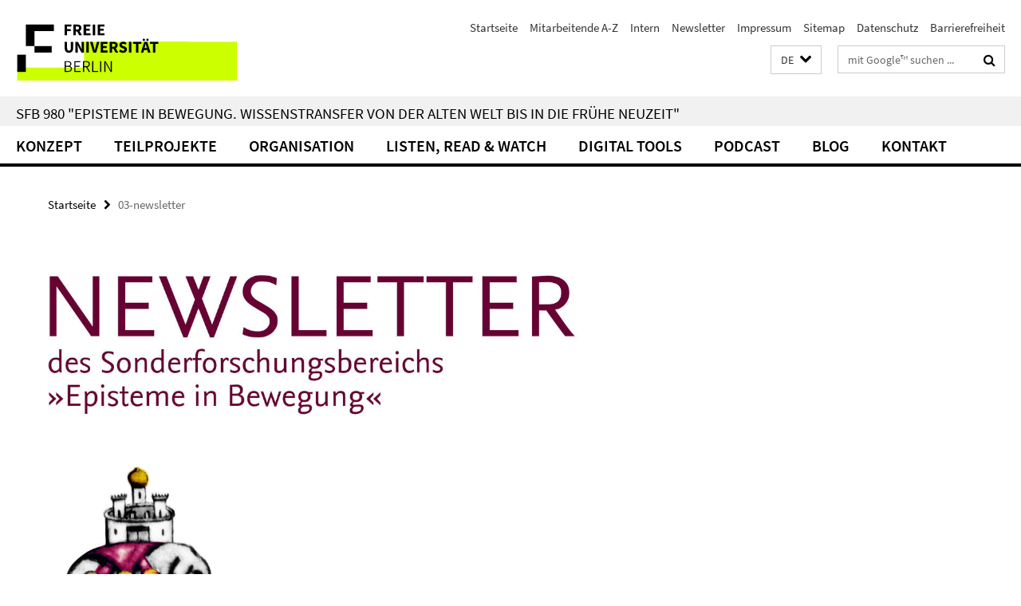

--- FILE ---
content_type: text/html; charset=utf-8
request_url: https://www.sfb-episteme.de/index.html?comp=navbar&irq=1&pm=0
body_size: 5637
content:
<!-- BEGIN Fragment default/25123017/navbar-wrapper/19525962/1757497769/?164535:1800 -->
<!-- BEGIN Fragment default/25123017/navbar/615354bd8716ab912fa9ed3f315d053d214093aa/?131827:86400 -->
<nav class="main-nav-container no-print nocontent" style="display: none;"><div class="container main-nav-container-inner"><div class="main-nav-scroll-buttons" style="display:none"><div id="main-nav-btn-scroll-left" role="button"><div class="fa fa-angle-left"></div></div><div id="main-nav-btn-scroll-right" role="button"><div class="fa fa-angle-right"></div></div></div><div class="main-nav-toggle"><span class="main-nav-toggle-text">Menü</span><span class="main-nav-toggle-icon"><span class="line"></span><span class="line"></span><span class="line"></span></span></div><ul class="main-nav level-1" id="fub-main-nav"><li class="main-nav-item level-1" data-index="0" data-menu-item-path="/konzept" data-menu-shortened="0" id="main-nav-item-konzept"><a class="main-nav-item-link level-1" href="/konzept/index.html">Konzept</a></li><li class="main-nav-item level-1 has-children" data-index="1" data-menu-item-path="/teilprojekte" data-menu-shortened="0" id="main-nav-item-teilprojekte"><a class="main-nav-item-link level-1" href="/teilprojekte/index.html">Teilprojekte</a><div class="icon-has-children"><div class="fa fa-angle-right"></div><div class="fa fa-angle-down"></div><div class="fa fa-angle-up"></div></div><div class="container main-nav-parent level-2" style="display:none"><a class="main-nav-item-link level-1" href="/teilprojekte/index.html"><span>Zur Übersichtsseite Teilprojekte</span></a></div><ul class="main-nav level-2"><li class="main-nav-item level-2 has-children" data-menu-item-path="/teilprojekte/sagen"><a class="main-nav-item-link level-2" href="/teilprojekte/sagen/index.html">Projektbereich A: Sagen</a><div class="icon-has-children"><div class="fa fa-angle-right"></div><div class="fa fa-angle-down"></div><div class="fa fa-angle-up"></div></div><ul class="main-nav level-3"><li class="main-nav-item level-3 has-children" data-menu-item-path="/teilprojekte/sagen/A01"><a class="main-nav-item-link level-3" href="/teilprojekte/sagen/A01/index.html">A01</a><div class="icon-has-children"><div class="fa fa-angle-right"></div><div class="fa fa-angle-down"></div><div class="fa fa-angle-up"></div></div><ul class="main-nav level-4"><li class="main-nav-item level-4 " data-menu-item-path="/teilprojekte/sagen/A01/up_boddy"><a class="main-nav-item-link level-4" href="/teilprojekte/sagen/A01/up_boddy/index.html">Unterprojekt | Boddy</a></li><li class="main-nav-item level-4 " data-menu-item-path="/teilprojekte/sagen/A01/up_johnson"><a class="main-nav-item-link level-4" href="/teilprojekte/sagen/A01/up_johnson/index.html">Unterprojekt | Johnson</a></li><li class="main-nav-item level-4 " data-menu-item-path="/teilprojekte/sagen/A01/up_cancik-kirschbaum"><a class="main-nav-item-link level-4" href="/teilprojekte/sagen/A01/up_cancik-kirschbaum/index.html">Unterprojekt | Cancik-Kirschbaum</a></li><li class="main-nav-item level-4 " data-menu-item-path="/teilprojekte/sagen/A01/up_schrakamp"><a class="main-nav-item-link level-4" href="/teilprojekte/sagen/A01/up_schrakamp/index.html">Unterprojekt | Schrakamp</a></li><li class="main-nav-item level-4 " data-menu-item-path="/teilprojekte/sagen/A01/up_cassar"><a class="main-nav-item-link level-4" href="/teilprojekte/sagen/A01/up_cassar/index.html">Unterprojekt | Cassar</a></li><li class="main-nav-item level-4 " data-menu-item-path="/teilprojekte/sagen/A01/up_levenson"><a class="main-nav-item-link level-4" href="/teilprojekte/sagen/A01/up_levenson/index.html">Unterprojekt | Levenson</a></li><li class="main-nav-item level-4 " data-menu-item-path="/teilprojekte/sagen/A01/publikationen"><a class="main-nav-item-link level-4" href="/teilprojekte/sagen/A01/publikationen/index.html">Publikationen und Vorträge</a></li><li class="main-nav-item level-4 " data-menu-item-path="/teilprojekte/sagen/A01/Veranstaltungen"><a class="main-nav-item-link level-4" href="/teilprojekte/sagen/A01/Veranstaltungen/index.html">Veranstaltungen</a></li><li class="main-nav-item level-4 " data-menu-item-path="/teilprojekte/sagen/A01/Kooperationen"><a class="main-nav-item-link level-4" href="/teilprojekte/sagen/A01/Kooperationen/index.html">Kooperationen</a></li><li class="main-nav-item level-4 " data-menu-item-path="/teilprojekte/sagen/A01/forschungsorientierte_lehre"><a class="main-nav-item-link level-4" href="/teilprojekte/sagen/A01/forschungsorientierte_lehre/index.html">Forschungsorientierte Lehre</a></li><li class="main-nav-item level-4 " data-menu-item-path="/teilprojekte/sagen/A01/Talking_Heads"><a class="main-nav-item-link level-4" href="/teilprojekte/sagen/A01/Talking_Heads/index.html">Talking Heads</a></li><li class="main-nav-item level-4 " data-menu-item-path="/teilprojekte/sagen/A01/wissenschaftskommunikation"><a class="main-nav-item-link level-4" href="/teilprojekte/sagen/A01/wissenschaftskommunikation/index.html">Wissenschaftskommunikation</a></li></ul></li><li class="main-nav-item level-3 has-children" data-menu-item-path="/teilprojekte/sagen/A02"><a class="main-nav-item-link level-3" href="/teilprojekte/sagen/A02/index.html">A02</a><div class="icon-has-children"><div class="fa fa-angle-right"></div><div class="fa fa-angle-down"></div><div class="fa fa-angle-up"></div></div><ul class="main-nav level-4"><li class="main-nav-item level-4 " data-menu-item-path="/teilprojekte/sagen/A02/up_Kahl"><a class="main-nav-item-link level-4" href="/teilprojekte/sagen/A02/up_Kahl/index.html">Unterprojekt | Kahl</a></li><li class="main-nav-item level-4 " data-menu-item-path="/teilprojekte/sagen/A02/up_Kilian"><a class="main-nav-item-link level-4" href="/teilprojekte/sagen/A02/up_Kilian/index.html">Unterprojekt | Kilian</a></li><li class="main-nav-item level-4 " data-menu-item-path="/teilprojekte/sagen/A02/up_alvarez"><a class="main-nav-item-link level-4" href="/teilprojekte/sagen/A02/up_alvarez/index.html">Unterprojekt | Alvarez</a></li><li class="main-nav-item level-4 " data-menu-item-path="/teilprojekte/sagen/A02/up_Alvarez_Nyord_Morales"><a class="main-nav-item-link level-4" href="/teilprojekte/sagen/A02/up_Alvarez_Nyord_Morales/index.html">Unterprojekt | Alvarez, Nyord, Morales</a></li><li class="main-nav-item level-4 " data-menu-item-path="/teilprojekte/sagen/A02/up_Engert"><a class="main-nav-item-link level-4" href="/teilprojekte/sagen/A02/up_Engert/index.html">Unterprojekt | Engert</a></li><li class="main-nav-item level-4 " data-menu-item-path="/teilprojekte/sagen/A02/up_Hartlepp"><a class="main-nav-item-link level-4" href="/teilprojekte/sagen/A02/up_Hartlepp/index.html">Unterprojekt | Hartlepp</a></li><li class="main-nav-item level-4 " data-menu-item-path="/teilprojekte/sagen/A02/up_Morales"><a class="main-nav-item-link level-4" href="/teilprojekte/sagen/A02/up_Morales/index.html">Unterprojekt | Morales</a></li><li class="main-nav-item level-4 " data-menu-item-path="/teilprojekte/sagen/A02/publikationen"><a class="main-nav-item-link level-4" href="/teilprojekte/sagen/A02/publikationen/index.html">Publikationen und Vorträge</a></li><li class="main-nav-item level-4 " data-menu-item-path="/teilprojekte/sagen/A02/Veranstaltungen"><a class="main-nav-item-link level-4" href="/teilprojekte/sagen/A02/Veranstaltungen/index.html">Veranstaltungen</a></li><li class="main-nav-item level-4 " data-menu-item-path="/teilprojekte/sagen/A02/kooperationen"><a class="main-nav-item-link level-4" href="/teilprojekte/sagen/A02/kooperationen/index.html">Kooperationen</a></li><li class="main-nav-item level-4 " data-menu-item-path="/teilprojekte/sagen/A02/gastaufenthalte"><a class="main-nav-item-link level-4" href="/teilprojekte/sagen/A02/gastaufenthalte/index.html">Gastaufenthalte</a></li><li class="main-nav-item level-4 " data-menu-item-path="/teilprojekte/sagen/A02/wissenschaftskommunikation"><a class="main-nav-item-link level-4" href="/teilprojekte/sagen/A02/wissenschaftskommunikation/index.html">Wissenschaftskommunikation</a></li></ul></li><li class="main-nav-item level-3 has-children" data-menu-item-path="/teilprojekte/sagen/A03"><a class="main-nav-item-link level-3" href="/teilprojekte/sagen/A03/index.html">A03</a><div class="icon-has-children"><div class="fa fa-angle-right"></div><div class="fa fa-angle-down"></div><div class="fa fa-angle-up"></div></div><ul class="main-nav level-4"><li class="main-nav-item level-4 " data-menu-item-path="/teilprojekte/sagen/A03/up_van-der-eijk"><a class="main-nav-item-link level-4" href="/teilprojekte/sagen/A03/up_van-der-eijk/index.html">Unterprojekt | van der Eijk</a></li><li class="main-nav-item level-4 " data-menu-item-path="/teilprojekte/sagen/A03/up_heinrich"><a class="main-nav-item-link level-4" href="/teilprojekte/sagen/A03/up_heinrich/index.html">Unterprojekt | Heinrich</a></li><li class="main-nav-item level-4 " data-menu-item-path="/teilprojekte/sagen/A03/up_boerno"><a class="main-nav-item-link level-4" href="/teilprojekte/sagen/A03/up_boerno/index.html">Unterprojekt | Börno</a></li><li class="main-nav-item level-4 " data-menu-item-path="/teilprojekte/sagen/A03/up_coughlin"><a class="main-nav-item-link level-4" href="/teilprojekte/sagen/A03/up_coughlin/index.html">Unterprojekt | Coughlin</a></li><li class="main-nav-item level-4 " data-menu-item-path="/teilprojekte/sagen/A03/up_gaebel"><a class="main-nav-item-link level-4" href="/teilprojekte/sagen/A03/up_gaebel/index.html">Unterprojekt | Gaebel</a></li><li class="main-nav-item level-4 " data-menu-item-path="/teilprojekte/sagen/A03/up_lehmhaus"><a class="main-nav-item-link level-4" href="/teilprojekte/sagen/A03/up_lehmhaus/index.html">Unterprojekt | Lehmhaus</a></li><li class="main-nav-item level-4 " data-menu-item-path="/teilprojekte/sagen/A03/up_salazar"><a class="main-nav-item-link level-4" href="/teilprojekte/sagen/A03/up_salazar/index.html">Unterprojekt | Salazar</a></li><li class="main-nav-item level-4 " data-menu-item-path="/teilprojekte/sagen/A03/publikationen"><a class="main-nav-item-link level-4" href="/teilprojekte/sagen/A03/publikationen/index.html">Publikationen und Vorträge</a></li><li class="main-nav-item level-4 " data-menu-item-path="/teilprojekte/sagen/A03/Veranstaltungen"><a class="main-nav-item-link level-4" href="/teilprojekte/sagen/A03/Veranstaltungen/index.html">Veranstaltungen</a></li><li class="main-nav-item level-4 " data-menu-item-path="/teilprojekte/sagen/A03/Kooperationen"><a class="main-nav-item-link level-4" href="/teilprojekte/sagen/A03/Kooperationen/index.html">Kooperationen</a></li><li class="main-nav-item level-4 " data-menu-item-path="/teilprojekte/sagen/A03/forschungsorientierte_lehre"><a class="main-nav-item-link level-4" href="/teilprojekte/sagen/A03/forschungsorientierte_lehre/index.html">Forschungsorientierte Lehre</a></li><li class="main-nav-item level-4 " data-menu-item-path="/teilprojekte/sagen/A03/wissenschaftskommunikation"><a class="main-nav-item-link level-4" href="/teilprojekte/sagen/A03/wissenschaftskommunikation/index.html">Wissenschaftskommunikation</a></li></ul></li><li class="main-nav-item level-3 has-children" data-menu-item-path="/teilprojekte/sagen/A04"><a class="main-nav-item-link level-3" href="/teilprojekte/sagen/A04/index.html">A04</a><div class="icon-has-children"><div class="fa fa-angle-right"></div><div class="fa fa-angle-down"></div><div class="fa fa-angle-up"></div></div><ul class="main-nav level-4"><li class="main-nav-item level-4 " data-menu-item-path="/teilprojekte/sagen/A04/up_uhlmann"><a class="main-nav-item-link level-4" href="/teilprojekte/sagen/A04/up_uhlmann/index.html">Unterprojekt | Uhlmann</a></li><li class="main-nav-item level-4 " data-menu-item-path="/teilprojekte/sagen/A04/up_krewet"><a class="main-nav-item-link level-4" href="/teilprojekte/sagen/A04/up_krewet/index.html">Unterprojekt | Krewet</a></li><li class="main-nav-item level-4 " data-menu-item-path="/teilprojekte/sagen/A04/up_vogel"><a class="main-nav-item-link level-4" href="/teilprojekte/sagen/A04/up_vogel/index.html">Unterprojekt | Vogel</a></li><li class="main-nav-item level-4 " data-menu-item-path="/teilprojekte/sagen/A04/up_erker"><a class="main-nav-item-link level-4" href="/teilprojekte/sagen/A04/up_erker/index.html">Unterprojekt | Erker</a></li><li class="main-nav-item level-4 " data-menu-item-path="/teilprojekte/sagen/A04/publikationen"><a class="main-nav-item-link level-4" href="/teilprojekte/sagen/A04/publikationen/index.html">Publikationen und Vorträge</a></li><li class="main-nav-item level-4 " data-menu-item-path="/teilprojekte/sagen/A04/Veranstaltungen"><a class="main-nav-item-link level-4" href="/teilprojekte/sagen/A04/Veranstaltungen/index.html">Veranstaltungen</a></li><li class="main-nav-item level-4 " data-menu-item-path="/teilprojekte/sagen/A04/Kooperationen"><a class="main-nav-item-link level-4" href="/teilprojekte/sagen/A04/Kooperationen/index.html">Kooperationen</a></li><li class="main-nav-item level-4 " data-menu-item-path="/teilprojekte/sagen/A04/Gastaufenthalte"><a class="main-nav-item-link level-4" href="/teilprojekte/sagen/A04/Gastaufenthalte/index.html">Gastaufenthalte</a></li><li class="main-nav-item level-4 " data-menu-item-path="/teilprojekte/sagen/A04/Forschungsorientierte-Lehre"><a class="main-nav-item-link level-4" href="/teilprojekte/sagen/A04/Forschungsorientierte-Lehre/index.html">Forschungsorientierte Lehre</a></li><li class="main-nav-item level-4 " data-menu-item-path="/teilprojekte/sagen/A04/wissenschaftskommunikation"><a class="main-nav-item-link level-4" href="/teilprojekte/sagen/A04/wissenschaftskommunikation/index.html">Wissenschaftskommunikation</a></li></ul></li><li class="main-nav-item level-3 has-children" data-menu-item-path="/teilprojekte/sagen/A05"><a class="main-nav-item-link level-3" href="/teilprojekte/sagen/A05/index.html">A05</a><div class="icon-has-children"><div class="fa fa-angle-right"></div><div class="fa fa-angle-down"></div><div class="fa fa-angle-up"></div></div><ul class="main-nav level-4"><li class="main-nav-item level-4 " data-menu-item-path="/teilprojekte/sagen/A05/up_neuwirth"><a class="main-nav-item-link level-4" href="/teilprojekte/sagen/A05/up_neuwirth/index.html">Unterprojekt | Neuwirth</a></li><li class="main-nav-item level-4 " data-menu-item-path="/teilprojekte/sagen/A05/up_schmid"><a class="main-nav-item-link level-4" href="/teilprojekte/sagen/A05/up_schmid/index.html">Unterprojekt | Schmid</a></li><li class="main-nav-item level-4 " data-menu-item-path="/teilprojekte/sagen/A05/up_schmidt"><a class="main-nav-item-link level-4" href="/teilprojekte/sagen/A05/up_schmidt/index.html">Unterprojekt | Schmidt</a></li><li class="main-nav-item level-4 " data-menu-item-path="/teilprojekte/sagen/A05/up_dayeh"><a class="main-nav-item-link level-4" href="/teilprojekte/sagen/A05/up_dayeh/index.html">Unterprojekt | Dayeh</a></li><li class="main-nav-item level-4 " data-menu-item-path="/teilprojekte/sagen/A05/up_mohr"><a class="main-nav-item-link level-4" href="/teilprojekte/sagen/A05/up_mohr/index.html">Unterprojekt | Mohr</a></li><li class="main-nav-item level-4 " data-menu-item-path="/teilprojekte/sagen/A05/up_poekel"><a class="main-nav-item-link level-4" href="/teilprojekte/sagen/A05/up_poekel/index.html">Unterprojekt | Pökel</a></li><li class="main-nav-item level-4 " data-menu-item-path="/teilprojekte/sagen/A05/up_ulbricht"><a class="main-nav-item-link level-4" href="/teilprojekte/sagen/A05/up_ulbricht/index.html">Unterprojekt | Ulbricht</a></li><li class="main-nav-item level-4 " data-menu-item-path="/teilprojekte/sagen/A05/publikationen"><a class="main-nav-item-link level-4" href="/teilprojekte/sagen/A05/publikationen/index.html">Publikationen und Vorträge</a></li><li class="main-nav-item level-4 " data-menu-item-path="/teilprojekte/sagen/A05/Veranstaltungen"><a class="main-nav-item-link level-4" href="/teilprojekte/sagen/A05/Veranstaltungen/index.html">Veranstaltungen</a></li><li class="main-nav-item level-4 " data-menu-item-path="/teilprojekte/sagen/A05/Lehre"><a class="main-nav-item-link level-4" href="/teilprojekte/sagen/A05/Lehre/index.html">Forschungsorientierte Lehre</a></li></ul></li><li class="main-nav-item level-3 has-children" data-menu-item-path="/teilprojekte/sagen/A06"><a class="main-nav-item-link level-3" href="/teilprojekte/sagen/A06/index.html">A06</a><div class="icon-has-children"><div class="fa fa-angle-right"></div><div class="fa fa-angle-down"></div><div class="fa fa-angle-up"></div></div><ul class="main-nav level-4"><li class="main-nav-item level-4 " data-menu-item-path="/teilprojekte/sagen/A06/up_wels"><a class="main-nav-item-link level-4" href="/teilprojekte/sagen/A06/up_wels/index.html">Unterprojekt | Wels</a></li><li class="main-nav-item level-4 " data-menu-item-path="/teilprojekte/sagen/A06/up_brandl"><a class="main-nav-item-link level-4" href="/teilprojekte/sagen/A06/up_brandl/index.html">Unterprojekt | Brandl</a></li><li class="main-nav-item level-4 " data-menu-item-path="/teilprojekte/sagen/A06/up_mattes"><a class="main-nav-item-link level-4" href="/teilprojekte/sagen/A06/up_mattes/index.html">Unterprojekt | Mattes</a></li><li class="main-nav-item level-4 " data-menu-item-path="/teilprojekte/sagen/A06/up_vonholt"><a class="main-nav-item-link level-4" href="/teilprojekte/sagen/A06/up_vonholt/index.html">Unterprojekt | von Holt</a></li><li class="main-nav-item level-4 " data-menu-item-path="/teilprojekte/sagen/A06/up_zeisberg"><a class="main-nav-item-link level-4" href="/teilprojekte/sagen/A06/up_zeisberg/index.html">Unterprojekt | Zeisberg</a></li><li class="main-nav-item level-4 " data-menu-item-path="/teilprojekte/sagen/A06/publikationen"><a class="main-nav-item-link level-4" href="/teilprojekte/sagen/A06/publikationen/index.html">Publikationen und Vorträge</a></li><li class="main-nav-item level-4 " data-menu-item-path="/teilprojekte/sagen/A06/Veranstaltungen"><a class="main-nav-item-link level-4" href="/teilprojekte/sagen/A06/Veranstaltungen/index.html">Veranstaltungen</a></li><li class="main-nav-item level-4 " data-menu-item-path="/teilprojekte/sagen/A06/Forschungsorientierte-Lehre"><a class="main-nav-item-link level-4" href="/teilprojekte/sagen/A06/Forschungsorientierte-Lehre/index.html">Forschungsorientierte Lehre</a></li><li class="main-nav-item level-4 " data-menu-item-path="/teilprojekte/sagen/A06/wissenschaftskommunikation"><a class="main-nav-item-link level-4" href="/teilprojekte/sagen/A06/wissenschaftskommunikation/index.html">Wissenschaftskommunikation</a></li></ul></li><li class="main-nav-item level-3 has-children" data-menu-item-path="/teilprojekte/sagen/A07"><a class="main-nav-item-link level-3" href="/teilprojekte/sagen/A07/index.html">A07</a><div class="icon-has-children"><div class="fa fa-angle-right"></div><div class="fa fa-angle-down"></div><div class="fa fa-angle-up"></div></div><ul class="main-nav level-4"><li class="main-nav-item level-4 " data-menu-item-path="/teilprojekte/sagen/A07/up_traninger"><a class="main-nav-item-link level-4" href="/teilprojekte/sagen/A07/up_traninger/index.html">Unterprojekt | Traninger</a></li><li class="main-nav-item level-4 " data-menu-item-path="/teilprojekte/sagen/A07/up_urmann"><a class="main-nav-item-link level-4" href="/teilprojekte/sagen/A07/up_urmann/index.html">Unterprojekt | Urmann</a></li><li class="main-nav-item level-4 " data-menu-item-path="/teilprojekte/sagen/A07/up_fellner"><a class="main-nav-item-link level-4" href="/teilprojekte/sagen/A07/up_fellner/index.html">Unterprojekt | Fellner</a></li><li class="main-nav-item level-4 " data-menu-item-path="/teilprojekte/sagen/A07/publikationen"><a class="main-nav-item-link level-4" href="/teilprojekte/sagen/A07/publikationen/index.html">Publikationen und Vorträge</a></li><li class="main-nav-item level-4 " data-menu-item-path="/teilprojekte/sagen/A07/Veranstaltungen"><a class="main-nav-item-link level-4" href="/teilprojekte/sagen/A07/Veranstaltungen/index.html">Veranstaltungen</a></li><li class="main-nav-item level-4 " data-menu-item-path="/teilprojekte/sagen/A07/lehre"><a class="main-nav-item-link level-4" href="/teilprojekte/sagen/A07/lehre/index.html">Forschungsorientierte Lehre</a></li><li class="main-nav-item level-4 " data-menu-item-path="/teilprojekte/sagen/A07/wissenschaftskommunikation"><a class="main-nav-item-link level-4" href="/teilprojekte/sagen/A07/wissenschaftskommunikation/index.html">Wissenschaftskommunikation</a></li></ul></li><li class="main-nav-item level-3 has-children" data-menu-item-path="/teilprojekte/sagen/A08"><a class="main-nav-item-link level-3" href="/teilprojekte/sagen/A08/index.html">A08</a><div class="icon-has-children"><div class="fa fa-angle-right"></div><div class="fa fa-angle-down"></div><div class="fa fa-angle-up"></div></div><ul class="main-nav level-4"><li class="main-nav-item level-4 " data-menu-item-path="/teilprojekte/sagen/A08/up_vogt"><a class="main-nav-item-link level-4" href="/teilprojekte/sagen/A08/up_vogt/index.html">Unterprojekt | Vogt</a></li></ul></li></ul></li><li class="main-nav-item level-2 has-children" data-menu-item-path="/teilprojekte/zeigen"><a class="main-nav-item-link level-2" href="/teilprojekte/zeigen/index.html">Projektbereich B: Zeigen</a><div class="icon-has-children"><div class="fa fa-angle-right"></div><div class="fa fa-angle-down"></div><div class="fa fa-angle-up"></div></div><ul class="main-nav level-3"><li class="main-nav-item level-3 has-children" data-menu-item-path="/teilprojekte/zeigen/B01"><a class="main-nav-item-link level-3" href="/teilprojekte/zeigen/B01/index.html">B01</a><div class="icon-has-children"><div class="fa fa-angle-right"></div><div class="fa fa-angle-down"></div><div class="fa fa-angle-up"></div></div><ul class="main-nav level-4"><li class="main-nav-item level-4 " data-menu-item-path="/teilprojekte/zeigen/B01/up_johnston"><a class="main-nav-item-link level-4" href="/teilprojekte/zeigen/B01/up_johnston/index.html">Unterprojekt | Johnston</a></li><li class="main-nav-item level-4 " data-menu-item-path="/teilprojekte/zeigen/B01/up_hartmann"><a class="main-nav-item-link level-4" href="/teilprojekte/zeigen/B01/up_hartmann/index.html">Unterprojekt | Hartmann</a></li><li class="main-nav-item level-4 " data-menu-item-path="/teilprojekte/zeigen/B01/up_bleisteiner"><a class="main-nav-item-link level-4" href="/teilprojekte/zeigen/B01/up_bleisteiner/index.html">Unterprojekt | Bleisteiner</a></li><li class="main-nav-item level-4 " data-menu-item-path="/teilprojekte/zeigen/B01/up_scheibe"><a class="main-nav-item-link level-4" href="/teilprojekte/zeigen/B01/up_scheibe/index.html">Unterprojekt | Scheibe</a></li><li class="main-nav-item level-4 " data-menu-item-path="/teilprojekte/zeigen/B01/publikationen"><a class="main-nav-item-link level-4" href="/teilprojekte/zeigen/B01/publikationen/index.html">Publikationen und Vorträge</a></li><li class="main-nav-item level-4 " data-menu-item-path="/teilprojekte/zeigen/B01/Veranstaltungen"><a class="main-nav-item-link level-4" href="/teilprojekte/zeigen/B01/Veranstaltungen/index.html">Veranstaltungen</a></li><li class="main-nav-item level-4 " data-menu-item-path="/teilprojekte/zeigen/B01/Kooperationen"><a class="main-nav-item-link level-4" href="/teilprojekte/zeigen/B01/Kooperationen/index.html">Kooperationen</a></li><li class="main-nav-item level-4 " data-menu-item-path="/teilprojekte/zeigen/B01/Forschungsorientierte-Lehre"><a class="main-nav-item-link level-4" href="/teilprojekte/zeigen/B01/Forschungsorientierte-Lehre/index.html">Forschungsorientierte Lehre</a></li><li class="main-nav-item level-4 " data-menu-item-path="/teilprojekte/zeigen/B01/wissenschaftskommunikation"><a class="main-nav-item-link level-4" href="/teilprojekte/zeigen/B01/wissenschaftskommunikation/index.html">Wissenschaftskommunikation</a></li></ul></li><li class="main-nav-item level-3 has-children" data-menu-item-path="/teilprojekte/zeigen/B02"><a class="main-nav-item-link level-3" href="/teilprojekte/zeigen/B02/index.html">B02</a><div class="icon-has-children"><div class="fa fa-angle-right"></div><div class="fa fa-angle-down"></div><div class="fa fa-angle-up"></div></div><ul class="main-nav level-4"><li class="main-nav-item level-4 " data-menu-item-path="/teilprojekte/zeigen/B02/up_murath"><a class="main-nav-item-link level-4" href="/teilprojekte/zeigen/B02/up_murath/index.html">Unterprojekt | Murath</a></li><li class="main-nav-item level-4 " data-menu-item-path="/teilprojekte/zeigen/B02/up_renz"><a class="main-nav-item-link level-4" href="/teilprojekte/zeigen/B02/up_renz/index.html">Unterprojekt | Renz</a></li><li class="main-nav-item level-4 " data-menu-item-path="/teilprojekte/zeigen/B02/up_quenstedt"><a class="main-nav-item-link level-4" href="/teilprojekte/zeigen/B02/up_quenstedt/index.html">Unterprojekt | Quenstedt</a></li><li class="main-nav-item level-4 " data-menu-item-path="/teilprojekte/zeigen/B02/up_baltes"><a class="main-nav-item-link level-4" href="/teilprojekte/zeigen/B02/up_baltes/index.html">Unterprojekt | Baltes</a></li><li class="main-nav-item level-4 " data-menu-item-path="/teilprojekte/zeigen/B02/publikationen"><a class="main-nav-item-link level-4" href="/teilprojekte/zeigen/B02/publikationen/index.html">Publikationen und Vorträge</a></li><li class="main-nav-item level-4 " data-menu-item-path="/teilprojekte/zeigen/B02/Veranstaltungen"><a class="main-nav-item-link level-4" href="/teilprojekte/zeigen/B02/Veranstaltungen/index.html">Veranstaltungen</a></li><li class="main-nav-item level-4 " data-menu-item-path="/teilprojekte/zeigen/B02/Forschungsorientierte-Lehre"><a class="main-nav-item-link level-4" href="/teilprojekte/zeigen/B02/Forschungsorientierte-Lehre/index.html">Forschungsorientierte Lehre</a></li><li class="main-nav-item level-4 " data-menu-item-path="/teilprojekte/zeigen/B02/wissenschaftskommunikation"><a class="main-nav-item-link level-4" href="/teilprojekte/zeigen/B02/wissenschaftskommunikation/index.html">Wissenschaftskommunikation</a></li></ul></li><li class="main-nav-item level-3 has-children" data-menu-item-path="/teilprojekte/zeigen/B03"><a class="main-nav-item-link level-3" href="/teilprojekte/zeigen/B03/index.html">B03</a><div class="icon-has-children"><div class="fa fa-angle-right"></div><div class="fa fa-angle-down"></div><div class="fa fa-angle-up"></div></div><ul class="main-nav level-4"><li class="main-nav-item level-4 " data-menu-item-path="/teilprojekte/zeigen/B03/up_la-sala"><a class="main-nav-item-link level-4" href="/teilprojekte/zeigen/B03/up_la-sala/index.html">Unterprojekt | La Sala</a></li><li class="main-nav-item level-4 " data-menu-item-path="/teilprojekte/zeigen/B03/up_trauer"><a class="main-nav-item-link level-4" href="/teilprojekte/zeigen/B03/up_trauer/index.html">Unterprojekt | Trauer</a></li><li class="main-nav-item level-4 " data-menu-item-path="/teilprojekte/zeigen/B03/up_ziegler"><a class="main-nav-item-link level-4" href="/teilprojekte/zeigen/B03/up_ziegler/index.html">Unterprojekt | Ziegler</a></li><li class="main-nav-item level-4 " data-menu-item-path="/teilprojekte/zeigen/B03/publikationen"><a class="main-nav-item-link level-4" href="/teilprojekte/zeigen/B03/publikationen/index.html">Publikationen und Vorträge</a></li><li class="main-nav-item level-4 " data-menu-item-path="/teilprojekte/zeigen/B03/Veranstaltungen"><a class="main-nav-item-link level-4" href="/teilprojekte/zeigen/B03/Veranstaltungen/index.html">Veranstaltungen</a></li><li class="main-nav-item level-4 " data-menu-item-path="/teilprojekte/zeigen/B03/Forschungsorientierte-Lehre"><a class="main-nav-item-link level-4" href="/teilprojekte/zeigen/B03/Forschungsorientierte-Lehre/index.html">Forschungsorientierte Lehre</a></li><li class="main-nav-item level-4 " data-menu-item-path="/teilprojekte/zeigen/B03/wissenschaftskommunikation"><a class="main-nav-item-link level-4" href="/teilprojekte/zeigen/B03/wissenschaftskommunikation/index.html">Wissenschaftskommunikation</a></li></ul></li><li class="main-nav-item level-3 has-children" data-menu-item-path="/teilprojekte/zeigen/B04"><a class="main-nav-item-link level-3" href="/teilprojekte/zeigen/B04/index.html">B04</a><div class="icon-has-children"><div class="fa fa-angle-right"></div><div class="fa fa-angle-down"></div><div class="fa fa-angle-up"></div></div><ul class="main-nav level-4"><li class="main-nav-item level-4 " data-menu-item-path="/teilprojekte/zeigen/B04/up_krueger"><a class="main-nav-item-link level-4" href="/teilprojekte/zeigen/B04/up_krueger/index.html">Unterprojekt | Krüger</a></li><li class="main-nav-item level-4 " data-menu-item-path="/teilprojekte/zeigen/B04/up_reufer"><a class="main-nav-item-link level-4" href="/teilprojekte/zeigen/B04/up_reufer/index.html">Unterprojekt | Reufer</a></li><li class="main-nav-item level-4 " data-menu-item-path="/teilprojekte/zeigen/B04/up_duempelmann"><a class="main-nav-item-link level-4" href="/teilprojekte/zeigen/B04/up_duempelmann/index.html">Unterprojekt | Dümpelmann</a></li><li class="main-nav-item level-4 " data-menu-item-path="/teilprojekte/zeigen/B04/up_cazzola"><a class="main-nav-item-link level-4" href="/teilprojekte/zeigen/B04/up_cazzola/index.html">Unterprojekt | Cazzola</a></li><li class="main-nav-item level-4 " data-menu-item-path="/teilprojekte/zeigen/B04/publikationen"><a class="main-nav-item-link level-4" href="/teilprojekte/zeigen/B04/publikationen/index.html">Publikationen und Vorträge</a></li><li class="main-nav-item level-4 " data-menu-item-path="/teilprojekte/zeigen/B04/Veranstaltungen"><a class="main-nav-item-link level-4" href="/teilprojekte/zeigen/B04/Veranstaltungen/index.html">Veranstaltungen</a></li><li class="main-nav-item level-4 " data-menu-item-path="/teilprojekte/zeigen/B04/Forschungsorientierte-Lehre"><a class="main-nav-item-link level-4" href="/teilprojekte/zeigen/B04/Forschungsorientierte-Lehre/index.html">Forschungsorientierte Lehre</a></li><li class="main-nav-item level-4 " data-menu-item-path="/teilprojekte/zeigen/B04/wissenschaftskommunikation"><a class="main-nav-item-link level-4" href="/teilprojekte/zeigen/B04/wissenschaftskommunikation/index.html">Wissenschaftskommunikation</a></li></ul></li><li class="main-nav-item level-3 has-children" data-menu-item-path="/teilprojekte/zeigen/B05"><a class="main-nav-item-link level-3" href="/teilprojekte/zeigen/B05/index.html">B05</a><div class="icon-has-children"><div class="fa fa-angle-right"></div><div class="fa fa-angle-down"></div><div class="fa fa-angle-up"></div></div><ul class="main-nav level-4"><li class="main-nav-item level-4 " data-menu-item-path="/teilprojekte/zeigen/B05/up_schneider"><a class="main-nav-item-link level-4" href="/teilprojekte/zeigen/B05/up_schneider/index.html">Unterprojekt | Schneider</a></li><li class="main-nav-item level-4 " data-menu-item-path="/teilprojekte/zeigen/B05/up_becker-sawatzky"><a class="main-nav-item-link level-4" href="/teilprojekte/zeigen/B05/up_becker-sawatzky/index.html">Unterprojekt | Becker-Sawatzky</a></li><li class="main-nav-item level-4 " data-menu-item-path="/teilprojekte/zeigen/B05/up_dadas"><a class="main-nav-item-link level-4" href="/teilprojekte/zeigen/B05/up_dadas/index.html">Unterprojekt | Dadaş</a></li><li class="main-nav-item level-4 " data-menu-item-path="/teilprojekte/zeigen/B05/up_fallert"><a class="main-nav-item-link level-4" href="/teilprojekte/zeigen/B05/up_fallert/index.html">Unterprojekt | Fallert</a></li><li class="main-nav-item level-4 " data-menu-item-path="/teilprojekte/zeigen/B05/up_schaefer"><a class="main-nav-item-link level-4" href="/teilprojekte/zeigen/B05/up_schaefer/index.html">Unterprojekt | Schaefer</a></li><li class="main-nav-item level-4 " data-menu-item-path="/teilprojekte/zeigen/B05/publikationen"><a class="main-nav-item-link level-4" href="/teilprojekte/zeigen/B05/publikationen/index.html">Publikationen und Vorträge</a></li><li class="main-nav-item level-4 " data-menu-item-path="/teilprojekte/zeigen/B05/Veranstaltungen"><a class="main-nav-item-link level-4" href="/teilprojekte/zeigen/B05/Veranstaltungen/index.html">Veranstaltungen</a></li><li class="main-nav-item level-4 " data-menu-item-path="/teilprojekte/zeigen/B05/Forschungsorientierte-Lehre"><a class="main-nav-item-link level-4" href="/teilprojekte/zeigen/B05/Forschungsorientierte-Lehre/index.html">Forschungsorientierte Lehre</a></li><li class="main-nav-item level-4 " data-menu-item-path="/teilprojekte/zeigen/B05/wissenschaftskommunikation"><a class="main-nav-item-link level-4" href="/teilprojekte/zeigen/B05/wissenschaftskommunikation/index.html">Wissenschaftskommunikation</a></li></ul></li><li class="main-nav-item level-3 has-children" data-menu-item-path="/teilprojekte/zeigen/B06"><a class="main-nav-item-link level-3" href="/teilprojekte/zeigen/B06/index.html">B06</a><div class="icon-has-children"><div class="fa fa-angle-right"></div><div class="fa fa-angle-down"></div><div class="fa fa-angle-up"></div></div><ul class="main-nav level-4"><li class="main-nav-item level-4 " data-menu-item-path="/teilprojekte/zeigen/B06/up_renn"><a class="main-nav-item-link level-4" href="/teilprojekte/zeigen/B06/up_renn/index.html">Unterprojekt | Renn</a></li><li class="main-nav-item level-4 " data-menu-item-path="/teilprojekte/zeigen/B06/up_wendt"><a class="main-nav-item-link level-4" href="/teilprojekte/zeigen/B06/up_wendt/index.html">Unterprojekt | Wendt</a></li><li class="main-nav-item level-4 " data-menu-item-path="/teilprojekte/zeigen/B06/up_biank"><a class="main-nav-item-link level-4" href="/teilprojekte/zeigen/B06/up_biank/index.html">Unterprojekt | Biank</a></li><li class="main-nav-item level-4 " data-menu-item-path="/teilprojekte/zeigen/B06/publikationen"><a class="main-nav-item-link level-4" href="/teilprojekte/zeigen/B06/publikationen/index.html">Publikationen und Vorträge</a></li><li class="main-nav-item level-4 " data-menu-item-path="/teilprojekte/zeigen/B06/Veranstaltungen"><a class="main-nav-item-link level-4" href="/teilprojekte/zeigen/B06/Veranstaltungen/index.html">Veranstaltungen</a></li><li class="main-nav-item level-4 " data-menu-item-path="/teilprojekte/zeigen/B06/Forschungsorientierte-Lehre"><a class="main-nav-item-link level-4" href="/teilprojekte/zeigen/B06/Forschungsorientierte-Lehre/index.html">Forschungsorientierte Lehre</a></li><li class="main-nav-item level-4 " data-menu-item-path="/teilprojekte/zeigen/B06/wissenschaftskommunikation"><a class="main-nav-item-link level-4" href="/teilprojekte/zeigen/B06/wissenschaftskommunikation/index.html">Wissenschaftskommunikation</a></li></ul></li><li class="main-nav-item level-3 has-children" data-menu-item-path="/teilprojekte/zeigen/B07"><a class="main-nav-item-link level-3" href="/teilprojekte/zeigen/B07/index.html">B07</a><div class="icon-has-children"><div class="fa fa-angle-right"></div><div class="fa fa-angle-down"></div><div class="fa fa-angle-up"></div></div><ul class="main-nav level-4"><li class="main-nav-item level-4 " data-menu-item-path="/teilprojekte/zeigen/B07/up_moeller"><a class="main-nav-item-link level-4" href="/teilprojekte/zeigen/B07/up_moeller/index.html">Unterprojekt | Möller</a></li><li class="main-nav-item level-4 " data-menu-item-path="/teilprojekte/zeigen/B07/up_grandl"><a class="main-nav-item-link level-4" href="/teilprojekte/zeigen/B07/up_grandl/index.html">Unterprojekt | Grandl</a></li><li class="main-nav-item level-4 " data-menu-item-path="/teilprojekte/zeigen/B07/up_buddenhagen"><a class="main-nav-item-link level-4" href="/teilprojekte/zeigen/B07/up_buddenhagen/index.html">Unterprojekt | Buddenhagen</a></li><li class="main-nav-item level-4 " data-menu-item-path="/teilprojekte/zeigen/B07/publikationen"><a class="main-nav-item-link level-4" href="/teilprojekte/zeigen/B07/publikationen/index.html">Publikationen und Vorträge</a></li><li class="main-nav-item level-4 " data-menu-item-path="/teilprojekte/zeigen/B07/veranstaltungen"><a class="main-nav-item-link level-4" href="/teilprojekte/zeigen/B07/veranstaltungen/index.html">Veranstaltungen</a></li><li class="main-nav-item level-4 " data-menu-item-path="/teilprojekte/zeigen/B07/Forschungsorientierte-Lehre"><a class="main-nav-item-link level-4" href="/teilprojekte/zeigen/B07/Forschungsorientierte-Lehre/index.html">Forschungsorientierte Lehre</a></li><li class="main-nav-item level-4 " data-menu-item-path="/teilprojekte/zeigen/B07/wissenschaftskommunikation"><a class="main-nav-item-link level-4" href="/teilprojekte/zeigen/B07/wissenschaftskommunikation/index.html">Wissenschaftskommunikation</a></li></ul></li><li class="main-nav-item level-3 has-children" data-menu-item-path="/teilprojekte/zeigen/B08"><a class="main-nav-item-link level-3" href="/teilprojekte/zeigen/B08/index.html">B08</a><div class="icon-has-children"><div class="fa fa-angle-right"></div><div class="fa fa-angle-down"></div><div class="fa fa-angle-up"></div></div><ul class="main-nav level-4"><li class="main-nav-item level-4 " data-menu-item-path="/teilprojekte/zeigen/B08/up_becker-sawatzky"><a class="main-nav-item-link level-4" href="/teilprojekte/zeigen/B08/up_becker-sawatzky/index.html">Unterprojekt | Becker-Sawatzky</a></li><li class="main-nav-item level-4 " data-menu-item-path="/teilprojekte/zeigen/B08/up_trauer"><a class="main-nav-item-link level-4" href="/teilprojekte/zeigen/B08/up_trauer/index.html">Unterprojekt | Trauer</a></li><li class="main-nav-item level-4 " data-menu-item-path="/teilprojekte/zeigen/B08/up_dadas"><a class="main-nav-item-link level-4" href="/teilprojekte/zeigen/B08/up_dadas/index.html">Unterprojekt | Dadaş</a></li><li class="main-nav-item level-4 " data-menu-item-path="/teilprojekte/zeigen/B08/publikationen"><a class="main-nav-item-link level-4" href="/teilprojekte/zeigen/B08/publikationen/index.html">Publikationen und Vorträge</a></li><li class="main-nav-item level-4 " data-menu-item-path="/teilprojekte/zeigen/B08/Veranstaltungen"><a class="main-nav-item-link level-4" href="/teilprojekte/zeigen/B08/Veranstaltungen/index.html">Veranstaltungen</a></li><li class="main-nav-item level-4 " data-menu-item-path="/teilprojekte/zeigen/B08/forschungsorientierte-lehre"><a class="main-nav-item-link level-4" href="/teilprojekte/zeigen/B08/forschungsorientierte-lehre/index.html">Forschungsorientierte Lehre</a></li></ul></li><li class="main-nav-item level-3 has-children" data-menu-item-path="/teilprojekte/zeigen/assoziiert"><a class="main-nav-item-link level-3" href="/teilprojekte/zeigen/assoziiert/index.html">Assoziiertes Projekt „Fermentation“</a><div class="icon-has-children"><div class="fa fa-angle-right"></div><div class="fa fa-angle-down"></div><div class="fa fa-angle-up"></div></div><ul class="main-nav level-4"><li class="main-nav-item level-4 " data-menu-item-path="/teilprojekte/zeigen/assoziiert/veranstaltungen"><a class="main-nav-item-link level-4" href="/teilprojekte/zeigen/assoziiert/veranstaltungen/index.html">Veranstaltungen</a></li><li class="main-nav-item level-4 " data-menu-item-path="/teilprojekte/zeigen/assoziiert/wissenschaftskommunikation"><a class="main-nav-item-link level-4" href="/teilprojekte/zeigen/assoziiert/wissenschaftskommunikation/index.html">Wissenschaftskommunikation</a></li></ul></li><li class="main-nav-item level-3 " data-menu-item-path="/teilprojekte/zeigen/assoziiert_mystik"><a class="main-nav-item-link level-3" href="/teilprojekte/zeigen/assoziiert_mystik/index.html">Assoziiertes Projekt „Deutsche Mystik in Übersetzung“</a></li><li class="main-nav-item level-3 " data-menu-item-path="/teilprojekte/zeigen/assoziiert_ephemer"><a class="main-nav-item-link level-3" href="/teilprojekte/zeigen/assoziiert_ephemer/index.html">Assoziiertes Projekt „Ephemer – en vogue – epistemisch. Pastellmalerei des 18. Jahrhunderts und ihre Kanonisierungskonzepte“</a></li></ul></li><li class="main-nav-item level-2 has-children" data-menu-item-path="/teilprojekte/handeln"><a class="main-nav-item-link level-2" href="/teilprojekte/handeln/index.html">Projektbereich C: Handeln</a><div class="icon-has-children"><div class="fa fa-angle-right"></div><div class="fa fa-angle-down"></div><div class="fa fa-angle-up"></div></div><ul class="main-nav level-3"><li class="main-nav-item level-3 has-children" data-menu-item-path="/teilprojekte/handeln/C01"><a class="main-nav-item-link level-3" href="/teilprojekte/handeln/C01/index.html">C01</a><div class="icon-has-children"><div class="fa fa-angle-right"></div><div class="fa fa-angle-down"></div><div class="fa fa-angle-up"></div></div><ul class="main-nav level-4"><li class="main-nav-item level-4 " data-menu-item-path="/teilprojekte/handeln/C01/up_markschies"><a class="main-nav-item-link level-4" href="/teilprojekte/handeln/C01/up_markschies/index.html">Unterprojekt | Markschies</a></li><li class="main-nav-item level-4 " data-menu-item-path="/teilprojekte/handeln/C01/UP_Barleben"><a class="main-nav-item-link level-4" href="/teilprojekte/handeln/C01/UP_Barleben/index.html">Unterprojekt | Barleben</a></li><li class="main-nav-item level-4 " data-menu-item-path="/teilprojekte/handeln/C01/UP_Bockisch"><a class="main-nav-item-link level-4" href="/teilprojekte/handeln/C01/UP_Bockisch/index.html">Unterprojekt | Bockisch</a></li><li class="main-nav-item level-4 " data-menu-item-path="/teilprojekte/handeln/C01/up_danner"><a class="main-nav-item-link level-4" href="/teilprojekte/handeln/C01/up_danner/index.html">Unterprojekt | Danner</a></li><li class="main-nav-item level-4 " data-menu-item-path="/teilprojekte/handeln/C01/up_ElmvonderOsten"><a class="main-nav-item-link level-4" href="/teilprojekte/handeln/C01/up_ElmvonderOsten/index.html">Unterprojekt | Elm von der Osten</a></li><li class="main-nav-item level-4 " data-menu-item-path="/teilprojekte/handeln/C01/up_fiori"><a class="main-nav-item-link level-4" href="/teilprojekte/handeln/C01/up_fiori/index.html">Unterprojekt | Fiori</a></li><li class="main-nav-item level-4 " data-menu-item-path="/teilprojekte/handeln/C01/up_kingreen"><a class="main-nav-item-link level-4" href="/teilprojekte/handeln/C01/up_kingreen/index.html">Unterprojekt | Kingreen</a></li><li class="main-nav-item level-4 " data-menu-item-path="/teilprojekte/handeln/C01/up_rabe"><a class="main-nav-item-link level-4" href="/teilprojekte/handeln/C01/up_rabe/index.html">Unterprojekt | Rabe</a></li><li class="main-nav-item level-4 " data-menu-item-path="/teilprojekte/handeln/C01/publikationen"><a class="main-nav-item-link level-4" href="/teilprojekte/handeln/C01/publikationen/index.html">Publikationen und Vorträge</a></li><li class="main-nav-item level-4 " data-menu-item-path="/teilprojekte/handeln/C01/Veranstaltungen"><a class="main-nav-item-link level-4" href="/teilprojekte/handeln/C01/Veranstaltungen/index.html">Veranstaltungen</a></li><li class="main-nav-item level-4 " data-menu-item-path="/teilprojekte/handeln/C01/Kooperationen"><a class="main-nav-item-link level-4" href="/teilprojekte/handeln/C01/Kooperationen/index.html">Kooperationen</a></li><li class="main-nav-item level-4 " data-menu-item-path="/teilprojekte/handeln/C01/Forschungsorientierte-Lehre"><a class="main-nav-item-link level-4" href="/teilprojekte/handeln/C01/Forschungsorientierte-Lehre/index.html">Forschungsorientierte Lehre</a></li><li class="main-nav-item level-4 " data-menu-item-path="/teilprojekte/handeln/C01/wissenschaftskommunikation"><a class="main-nav-item-link level-4" href="/teilprojekte/handeln/C01/wissenschaftskommunikation/index.html">Wissenschaftskommunikation</a></li></ul></li><li class="main-nav-item level-3 has-children" data-menu-item-path="/teilprojekte/handeln/C02"><a class="main-nav-item-link level-3" href="/teilprojekte/handeln/C02/index.html">C02</a><div class="icon-has-children"><div class="fa fa-angle-right"></div><div class="fa fa-angle-down"></div><div class="fa fa-angle-up"></div></div><ul class="main-nav level-4"><li class="main-nav-item level-4 " data-menu-item-path="/teilprojekte/handeln/C02/up_stavru"><a class="main-nav-item-link level-4" href="/teilprojekte/handeln/C02/up_stavru/index.html">Unterprojekt | Stavru</a></li><li class="main-nav-item level-4 " data-menu-item-path="/teilprojekte/handeln/C02/up_stellmacher"><a class="main-nav-item-link level-4" href="/teilprojekte/handeln/C02/up_stellmacher/index.html">Unterprojekt | Stellmacher</a></li><li class="main-nav-item level-4 " data-menu-item-path="/teilprojekte/handeln/C02/publikationen"><a class="main-nav-item-link level-4" href="/teilprojekte/handeln/C02/publikationen/index.html">Publikationen und Vorträge</a></li><li class="main-nav-item level-4 " data-menu-item-path="/teilprojekte/handeln/C02/Veranstaltungen"><a class="main-nav-item-link level-4" href="/teilprojekte/handeln/C02/Veranstaltungen/index.html">Veranstaltungen</a></li><li class="main-nav-item level-4 " data-menu-item-path="/teilprojekte/handeln/C02/Gastaufenthalte"><a class="main-nav-item-link level-4" href="/teilprojekte/handeln/C02/Gastaufenthalte/index.html">Gastaufenthalte</a></li><li class="main-nav-item level-4 " data-menu-item-path="/teilprojekte/handeln/C02/Forschungsorientierte-Lehre"><a class="main-nav-item-link level-4" href="/teilprojekte/handeln/C02/Forschungsorientierte-Lehre/index.html">Forschungsorientierte Lehre</a></li></ul></li><li class="main-nav-item level-3 has-children" data-menu-item-path="/teilprojekte/handeln/C03"><a class="main-nav-item-link level-3" href="/teilprojekte/handeln/C03/index.html">C03</a><div class="icon-has-children"><div class="fa fa-angle-right"></div><div class="fa fa-angle-down"></div><div class="fa fa-angle-up"></div></div><ul class="main-nav level-4"><li class="main-nav-item level-4 " data-menu-item-path="/teilprojekte/handeln/C03/publikationen"><a class="main-nav-item-link level-4" href="/teilprojekte/handeln/C03/publikationen/index.html">Publikationen und Vorträge</a></li><li class="main-nav-item level-4 " data-menu-item-path="/teilprojekte/handeln/C03/Veranstaltungen"><a class="main-nav-item-link level-4" href="/teilprojekte/handeln/C03/Veranstaltungen/index.html">Veranstaltungen</a></li><li class="main-nav-item level-4 " data-menu-item-path="/teilprojekte/handeln/C03/Datenbankprojekt"><a class="main-nav-item-link level-4" href="/teilprojekte/handeln/C03/Datenbankprojekt/index.html">Datenbankprojekt</a></li></ul></li><li class="main-nav-item level-3 has-children" data-menu-item-path="/teilprojekte/handeln/C04"><a class="main-nav-item-link level-3" href="/teilprojekte/handeln/C04/index.html">C04</a><div class="icon-has-children"><div class="fa fa-angle-right"></div><div class="fa fa-angle-down"></div><div class="fa fa-angle-up"></div></div><ul class="main-nav level-4"><li class="main-nav-item level-4 " data-menu-item-path="/teilprojekte/handeln/C04/up_tkaczyk"><a class="main-nav-item-link level-4" href="/teilprojekte/handeln/C04/up_tkaczyk/index.html">Unterprojekt | Tkaczyk</a></li><li class="main-nav-item level-4 " data-menu-item-path="/teilprojekte/handeln/C04/up_conrad"><a class="main-nav-item-link level-4" href="/teilprojekte/handeln/C04/up_conrad/index.html">Unterprojekt | Conrad</a></li><li class="main-nav-item level-4 " data-menu-item-path="/teilprojekte/handeln/C04/up_kvicalova"><a class="main-nav-item-link level-4" href="/teilprojekte/handeln/C04/up_kvicalova/index.html">Unterprojekt | Kvíčalová</a></li><li class="main-nav-item level-4 " data-menu-item-path="/teilprojekte/handeln/C04/up_laqua"><a class="main-nav-item-link level-4" href="/teilprojekte/handeln/C04/up_laqua/index.html">Unterprojekt | Laqua</a></li><li class="main-nav-item level-4 " data-menu-item-path="/teilprojekte/handeln/C04/up_loeffelbein"><a class="main-nav-item-link level-4" href="/teilprojekte/handeln/C04/up_loeffelbein/index.html">Unterprojekt | Löffelbein</a></li><li class="main-nav-item level-4 " data-menu-item-path="/teilprojekte/handeln/C04/up_mittasch"><a class="main-nav-item-link level-4" href="/teilprojekte/handeln/C04/up_mittasch/index.html">Unterprojekt | Mittasch</a></li><li class="main-nav-item level-4 " data-menu-item-path="/teilprojekte/handeln/C04/up_van-der-miesen"><a class="main-nav-item-link level-4" href="/teilprojekte/handeln/C04/up_van-der-miesen/index.html">Unterprojekt | van der Miesen</a></li><li class="main-nav-item level-4 " data-menu-item-path="/teilprojekte/handeln/C04/publikationen"><a class="main-nav-item-link level-4" href="/teilprojekte/handeln/C04/publikationen/index.html">Publikationen und Vorträge</a></li><li class="main-nav-item level-4 " data-menu-item-path="/teilprojekte/handeln/C04/Veranstaltungen"><a class="main-nav-item-link level-4" href="/teilprojekte/handeln/C04/Veranstaltungen/index.html">Veranstaltungen</a></li><li class="main-nav-item level-4 " data-menu-item-path="/teilprojekte/handeln/C04/Forschungsorientierte-Lehre"><a class="main-nav-item-link level-4" href="/teilprojekte/handeln/C04/Forschungsorientierte-Lehre/index.html">Forschungsorientierte Lehre</a></li></ul></li><li class="main-nav-item level-3 has-children" data-menu-item-path="/teilprojekte/handeln/C06"><a class="main-nav-item-link level-3" href="/teilprojekte/handeln/C06/index.html">C06</a><div class="icon-has-children"><div class="fa fa-angle-right"></div><div class="fa fa-angle-down"></div><div class="fa fa-angle-up"></div></div><ul class="main-nav level-4"><li class="main-nav-item level-4 " data-menu-item-path="/teilprojekte/handeln/C06/up_pechlivanos"><a class="main-nav-item-link level-4" href="/teilprojekte/handeln/C06/up_pechlivanos/index.html">Unterprojekt | Pechlivanos</a></li><li class="main-nav-item level-4 " data-menu-item-path="/teilprojekte/handeln/C06/up_sarris"><a class="main-nav-item-link level-4" href="/teilprojekte/handeln/C06/up_sarris/index.html">Unterprojekt | Sarris</a></li><li class="main-nav-item level-4 " data-menu-item-path="/teilprojekte/handeln/C06/up_pissis"><a class="main-nav-item-link level-4" href="/teilprojekte/handeln/C06/up_pissis/index.html">Unterprojekt | Pissis</a></li><li class="main-nav-item level-4 " data-menu-item-path="/teilprojekte/handeln/C06/publikationen"><a class="main-nav-item-link level-4" href="/teilprojekte/handeln/C06/publikationen/index.html">Publikationen und Vorträge</a></li><li class="main-nav-item level-4 " data-menu-item-path="/teilprojekte/handeln/C06/Veranstaltungen"><a class="main-nav-item-link level-4" href="/teilprojekte/handeln/C06/Veranstaltungen/index.html">Veranstaltungen</a></li><li class="main-nav-item level-4 " data-menu-item-path="/teilprojekte/handeln/C06/Gastaufenthalte"><a class="main-nav-item-link level-4" href="/teilprojekte/handeln/C06/Gastaufenthalte/index.html">Gastaufenthalte</a></li><li class="main-nav-item level-4 " data-menu-item-path="/teilprojekte/handeln/C06/Forschungsorientierte-Lehre"><a class="main-nav-item-link level-4" href="/teilprojekte/handeln/C06/Forschungsorientierte-Lehre/index.html">Forschungsorientierte Lehre</a></li><li class="main-nav-item level-4 " data-menu-item-path="/teilprojekte/handeln/C06/wissenschaftskommunikation"><a class="main-nav-item-link level-4" href="/teilprojekte/handeln/C06/wissenschaftskommunikation/index.html">Wissenschaftskommunikation</a></li></ul></li><li class="main-nav-item level-3 has-children" data-menu-item-path="/teilprojekte/handeln/C07"><a class="main-nav-item-link level-3" href="/teilprojekte/handeln/C07/index.html">C07</a><div class="icon-has-children"><div class="fa fa-angle-right"></div><div class="fa fa-angle-down"></div><div class="fa fa-angle-up"></div></div><ul class="main-nav level-4"><li class="main-nav-item level-4 " data-menu-item-path="/teilprojekte/handeln/C07/up_facius"><a class="main-nav-item-link level-4" href="/teilprojekte/handeln/C07/up_facius/index.html">Unterprojekt | Facius</a></li><li class="main-nav-item level-4 " data-menu-item-path="/teilprojekte/handeln/C07/publikationen"><a class="main-nav-item-link level-4" href="/teilprojekte/handeln/C07/publikationen/index.html">Publikationen und Vorträge</a></li><li class="main-nav-item level-4 " data-menu-item-path="/teilprojekte/handeln/C07/Kooperationen"><a class="main-nav-item-link level-4" href="/teilprojekte/handeln/C07/Kooperationen/index.html">Kooperationen</a></li><li class="main-nav-item level-4 " data-menu-item-path="/teilprojekte/handeln/C07/Gasteinladungen"><a class="main-nav-item-link level-4" href="/teilprojekte/handeln/C07/Gasteinladungen/index.html">Gasteinladungen</a></li></ul></li><li class="main-nav-item level-3 has-children" data-menu-item-path="/teilprojekte/handeln/C08"><a class="main-nav-item-link level-3" href="/teilprojekte/handeln/C08/index.html">C08</a><div class="icon-has-children"><div class="fa fa-angle-right"></div><div class="fa fa-angle-down"></div><div class="fa fa-angle-up"></div></div><ul class="main-nav level-4"><li class="main-nav-item level-4 " data-menu-item-path="/teilprojekte/handeln/C08/up_simon_weitkamp"><a class="main-nav-item-link level-4" href="/teilprojekte/handeln/C08/up_simon_weitkamp/index.html">Unterprojekt I Simon, Weitkamp</a></li><li class="main-nav-item level-4 " data-menu-item-path="/teilprojekte/handeln/C08/up_buechler"><a class="main-nav-item-link level-4" href="/teilprojekte/handeln/C08/up_buechler/index.html">Unterprojekt | Büchler</a></li><li class="main-nav-item level-4 " data-menu-item-path="/teilprojekte/handeln/C08/up_gennies"><a class="main-nav-item-link level-4" href="/teilprojekte/handeln/C08/up_gennies/index.html">Unterprojekt I Gennies</a></li><li class="main-nav-item level-4 " data-menu-item-path="/teilprojekte/handeln/C08/up_ackermann"><a class="main-nav-item-link level-4" href="/teilprojekte/handeln/C08/up_ackermann/index.html">Unterprojekt I Ackermann</a></li><li class="main-nav-item level-4 " data-menu-item-path="/teilprojekte/handeln/C08/up_huebner"><a class="main-nav-item-link level-4" href="/teilprojekte/handeln/C08/up_huebner/index.html">Unterprojekt I Hübner</a></li><li class="main-nav-item level-4 " data-menu-item-path="/teilprojekte/handeln/C08/publikationen"><a class="main-nav-item-link level-4" href="/teilprojekte/handeln/C08/publikationen/index.html">Publikationen und Vorträge</a></li><li class="main-nav-item level-4 " data-menu-item-path="/teilprojekte/handeln/C08/veranstaltungen"><a class="main-nav-item-link level-4" href="/teilprojekte/handeln/C08/veranstaltungen/index.html">Veranstaltungen</a></li><li class="main-nav-item level-4 " data-menu-item-path="/teilprojekte/handeln/C08/wissenschaftskommunikation"><a class="main-nav-item-link level-4" href="/teilprojekte/handeln/C08/wissenschaftskommunikation/index.html">Wissenschaftskommunikation</a></li><li class="main-nav-item level-4 " data-menu-item-path="/teilprojekte/handeln/C08/Datenbank"><a class="main-nav-item-link level-4" href="/teilprojekte/handeln/C08/Datenbank/index.html">Berliner Datenbank frühneuzeitlicher Fremdsprachenlehrwerke (BDaFL)</a></li></ul></li><li class="main-nav-item level-3 has-children" data-menu-item-path="/teilprojekte/handeln/C09"><a class="main-nav-item-link level-3" href="/teilprojekte/handeln/C09/index.html">C09</a><div class="icon-has-children"><div class="fa fa-angle-right"></div><div class="fa fa-angle-down"></div><div class="fa fa-angle-up"></div></div><ul class="main-nav level-4"><li class="main-nav-item level-4 " data-menu-item-path="/teilprojekte/handeln/C09/up_lee"><a class="main-nav-item-link level-4" href="/teilprojekte/handeln/C09/up_lee/index.html">Unterprojekt | Lee</a></li><li class="main-nav-item level-4 " data-menu-item-path="/teilprojekte/handeln/C09/up_glomb"><a class="main-nav-item-link level-4" href="/teilprojekte/handeln/C09/up_glomb/index.html">Unterprojekt | Glomb</a></li><li class="main-nav-item level-4 " data-menu-item-path="/teilprojekte/handeln/C09/up_gehlmann"><a class="main-nav-item-link level-4" href="/teilprojekte/handeln/C09/up_gehlmann/index.html">Unterprojekt | Gehlmann</a></li><li class="main-nav-item level-4 " data-menu-item-path="/teilprojekte/handeln/C09/publikationen"><a class="main-nav-item-link level-4" href="/teilprojekte/handeln/C09/publikationen/index.html">Publikationen und Vorträge</a></li><li class="main-nav-item level-4 " data-menu-item-path="/teilprojekte/handeln/C09/Veranstaltungen"><a class="main-nav-item-link level-4" href="/teilprojekte/handeln/C09/Veranstaltungen/index.html">Veranstaltungen</a></li><li class="main-nav-item level-4 " data-menu-item-path="/teilprojekte/handeln/C09/Forschungsorientierte-Lehre"><a class="main-nav-item-link level-4" href="/teilprojekte/handeln/C09/Forschungsorientierte-Lehre/index.html">Forschungsorientierte Lehre</a></li><li class="main-nav-item level-4 " data-menu-item-path="/teilprojekte/handeln/C09/wissenschaftskommunikation"><a class="main-nav-item-link level-4" href="/teilprojekte/handeln/C09/wissenschaftskommunikation/index.html">Wissenschaftskommunikation</a></li></ul></li><li class="main-nav-item level-3 has-children" data-menu-item-path="/teilprojekte/handeln/C10"><a class="main-nav-item-link level-3" href="/teilprojekte/handeln/C10/index.html">C10</a><div class="icon-has-children"><div class="fa fa-angle-right"></div><div class="fa fa-angle-down"></div><div class="fa fa-angle-up"></div></div><ul class="main-nav level-4"><li class="main-nav-item level-4 " data-menu-item-path="/teilprojekte/handeln/C10/Veranstaltungen1"><a class="main-nav-item-link level-4" href="/teilprojekte/handeln/C10/Veranstaltungen1/index.html">Veranstaltungen</a></li><li class="main-nav-item level-4 " data-menu-item-path="/teilprojekte/handeln/C10/Forschungsorientierte-Lehre"><a class="main-nav-item-link level-4" href="/teilprojekte/handeln/C10/Forschungsorientierte-Lehre/index.html">Forschungsorientierte Lehre</a></li></ul></li></ul></li><li class="main-nav-item level-2 has-children" data-menu-item-path="/teilprojekte/informationsinfrastruktur"><a class="main-nav-item-link level-2" href="/teilprojekte/informationsinfrastruktur/index.html">Informationsinfrastruktur</a><div class="icon-has-children"><div class="fa fa-angle-right"></div><div class="fa fa-angle-down"></div><div class="fa fa-angle-up"></div></div><ul class="main-nav level-3"><li class="main-nav-item level-3 has-children" data-menu-item-path="/teilprojekte/informationsinfrastruktur/publikationen"><a class="main-nav-item-link level-3" href="/teilprojekte/informationsinfrastruktur/publikationen/index.html">Publikationen und Vorträge</a><div class="icon-has-children"><div class="fa fa-angle-right"></div><div class="fa fa-angle-down"></div><div class="fa fa-angle-up"></div></div><ul class="main-nav level-4"><li class="main-nav-item level-4 " data-menu-item-path="/teilprojekte/informationsinfrastruktur/publikationen/stotzka"><a class="main-nav-item-link level-4" href="/teilprojekte/informationsinfrastruktur/publikationen/stotzka/index.html">Dr. Rainer Stotzka</a></li><li class="main-nav-item level-4 " data-menu-item-path="/teilprojekte/informationsinfrastruktur/publikationen/krewet"><a class="main-nav-item-link level-4" href="/teilprojekte/informationsinfrastruktur/publikationen/krewet/index.html">PD Dr. Michael Krewet</a></li><li class="main-nav-item level-4 " data-menu-item-path="/teilprojekte/informationsinfrastruktur/publikationen/rapp"><a class="main-nav-item-link level-4" href="/teilprojekte/informationsinfrastruktur/publikationen/rapp/index.html">Prof. Dr. Andrea Rapp</a></li><li class="main-nav-item level-4 " data-menu-item-path="/teilprojekte/informationsinfrastruktur/publikationen/schenk"><a class="main-nav-item-link level-4" href="/teilprojekte/informationsinfrastruktur/publikationen/schenk/index.html">Torsten Schenk</a></li><li class="main-nav-item level-4 " data-menu-item-path="/teilprojekte/informationsinfrastruktur/publikationen/kraus"><a class="main-nav-item-link level-4" href="/teilprojekte/informationsinfrastruktur/publikationen/kraus/index.html">Felix Kraus (ehemals Ernst)</a></li><li class="main-nav-item level-4 " data-menu-item-path="/teilprojekte/informationsinfrastruktur/publikationen/kalchreuter"><a class="main-nav-item-link level-4" href="/teilprojekte/informationsinfrastruktur/publikationen/kalchreuter/index.html">Christoph Kalchreuter</a></li></ul></li><li class="main-nav-item level-3 " data-menu-item-path="/teilprojekte/informationsinfrastruktur/veranstaltungen"><a class="main-nav-item-link level-3" href="/teilprojekte/informationsinfrastruktur/veranstaltungen/index.html">Veranstaltungen</a></li><li class="main-nav-item level-3 " data-menu-item-path="/teilprojekte/informationsinfrastruktur/Forschungsorientierte-Lehre"><a class="main-nav-item-link level-3" href="/teilprojekte/informationsinfrastruktur/Forschungsorientierte-Lehre/index.html">Forschungsorientierte Lehre</a></li></ul></li><li class="main-nav-item level-2 has-children" data-menu-item-path="/teilprojekte/gastprojekt"><a class="main-nav-item-link level-2" href="/teilprojekte/gastprojekt/index.html">Gastprojekt</a><div class="icon-has-children"><div class="fa fa-angle-right"></div><div class="fa fa-angle-down"></div><div class="fa fa-angle-up"></div></div><ul class="main-nav level-3"><li class="main-nav-item level-3 has-children" data-menu-item-path="/teilprojekte/gastprojekt/publikationen"><a class="main-nav-item-link level-3" href="/teilprojekte/gastprojekt/publikationen/index.html">Publikationen und Vorträge</a><div class="icon-has-children"><div class="fa fa-angle-right"></div><div class="fa fa-angle-down"></div><div class="fa fa-angle-up"></div></div><ul class="main-nav level-4"><li class="main-nav-item level-4 " data-menu-item-path="/teilprojekte/gastprojekt/publikationen/rapp"><a class="main-nav-item-link level-4" href="/teilprojekte/gastprojekt/publikationen/rapp/index.html">Prof. Dr. Andrea Rapp</a></li><li class="main-nav-item level-4 " data-menu-item-path="/teilprojekte/gastprojekt/publikationen/stotzka"><a class="main-nav-item-link level-4" href="/teilprojekte/gastprojekt/publikationen/stotzka/index.html">Dr. Rainer Stotzka</a></li><li class="main-nav-item level-4 " data-menu-item-path="/teilprojekte/gastprojekt/publikationen/hegel"><a class="main-nav-item-link level-4" href="/teilprojekte/gastprojekt/publikationen/hegel/index.html">Philipp Hegel</a></li><li class="main-nav-item level-4 " data-menu-item-path="/teilprojekte/gastprojekt/publikationen/goetzelmann"><a class="main-nav-item-link level-4" href="/teilprojekte/gastprojekt/publikationen/goetzelmann/index.html">Germaine Götzelmann</a></li><li class="main-nav-item level-4 " data-menu-item-path="/teilprojekte/gastprojekt/publikationen/tonne"><a class="main-nav-item-link level-4" href="/teilprojekte/gastprojekt/publikationen/tonne/index.html">Dr. Danah Tonne</a></li><li class="main-nav-item level-4 " data-menu-item-path="/teilprojekte/gastprojekt/publikationen/chandna"><a class="main-nav-item-link level-4" href="/teilprojekte/gastprojekt/publikationen/chandna/index.html">Swati Chandna</a></li></ul></li><li class="main-nav-item level-3 " data-menu-item-path="/teilprojekte/gastprojekt/veranstaltungen"><a class="main-nav-item-link level-3" href="/teilprojekte/gastprojekt/veranstaltungen/index.html">Veranstaltungen</a></li></ul></li><li class="main-nav-item level-2 has-children" data-menu-item-path="/teilprojekte/transferprojekt"><a class="main-nav-item-link level-2" href="/teilprojekte/transferprojekt/index.html">Transferprojekt</a><div class="icon-has-children"><div class="fa fa-angle-right"></div><div class="fa fa-angle-down"></div><div class="fa fa-angle-up"></div></div><ul class="main-nav level-3"><li class="main-nav-item level-3 " data-menu-item-path="/teilprojekte/transferprojekt/Publikationen"><a class="main-nav-item-link level-3" href="/teilprojekte/transferprojekt/Publikationen/index.html">Publikationen</a></li><li class="main-nav-item level-3 " data-menu-item-path="/teilprojekte/transferprojekt/Kooperationen"><a class="main-nav-item-link level-3" href="/teilprojekte/transferprojekt/Kooperationen/index.html">Kooperationen</a></li><li class="main-nav-item level-3 " data-menu-item-path="/teilprojekte/transferprojekt/Lehre"><a class="main-nav-item-link level-3" href="/teilprojekte/transferprojekt/Lehre/index.html">Forschungsorientierte Lehre</a></li><li class="main-nav-item level-3 " data-menu-item-path="/teilprojekte/transferprojekt/Arbeitsbericht"><a class="main-nav-item-link level-3" href="/teilprojekte/transferprojekt/Arbeitsbericht/index.html">Schaustelle Museum</a></li></ul></li><li class="main-nav-item level-2 has-children" data-menu-item-path="/teilprojekte/oeffentlichkeitsarbeit"><a class="main-nav-item-link level-2" href="/teilprojekte/oeffentlichkeitsarbeit/index.html">Öffentlichkeitsarbeit</a><div class="icon-has-children"><div class="fa fa-angle-right"></div><div class="fa fa-angle-down"></div><div class="fa fa-angle-up"></div></div><ul class="main-nav level-3"><li class="main-nav-item level-3 " data-menu-item-path="/teilprojekte/oeffentlichkeitsarbeit/events"><a class="main-nav-item-link level-3" href="/teilprojekte/oeffentlichkeitsarbeit/events/index.html">Events</a></li><li class="main-nav-item level-3 " data-menu-item-path="/teilprojekte/oeffentlichkeitsarbeit/workshops"><a class="main-nav-item-link level-3" href="/teilprojekte/oeffentlichkeitsarbeit/workshops/index.html">Workshops</a></li><li class="main-nav-item level-3 has-children" data-menu-item-path="/teilprojekte/oeffentlichkeitsarbeit/publikationen"><a class="main-nav-item-link level-3" href="/teilprojekte/oeffentlichkeitsarbeit/publikationen/index.html">Präsentationen und Publikationen</a><div class="icon-has-children"><div class="fa fa-angle-right"></div><div class="fa fa-angle-down"></div><div class="fa fa-angle-up"></div></div><ul class="main-nav level-4"><li class="main-nav-item level-4 " data-menu-item-path="/teilprojekte/oeffentlichkeitsarbeit/publikationen/fusek"><a class="main-nav-item-link level-4" href="/teilprojekte/oeffentlichkeitsarbeit/publikationen/fusek/index.html">Jan Fusek</a></li></ul></li></ul></li></ul></li><li class="main-nav-item level-1 has-children" data-index="2" data-menu-item-path="/organisation" data-menu-shortened="0" id="main-nav-item-organisation"><a class="main-nav-item-link level-1" href="/organisation/index.html">Organisation</a><div class="icon-has-children"><div class="fa fa-angle-right"></div><div class="fa fa-angle-down"></div><div class="fa fa-angle-up"></div></div><div class="container main-nav-parent level-2" style="display:none"><a class="main-nav-item-link level-1" href="/organisation/index.html"><span>Zur Übersichtsseite Organisation</span></a></div><ul class="main-nav level-2"><li class="main-nav-item level-2 " data-menu-item-path="/organisation/vorstand"><a class="main-nav-item-link level-2" href="/organisation/vorstand/index.html">Vorstand</a></li><li class="main-nav-item level-2 " data-menu-item-path="/organisation/gleichstellung"><a class="main-nav-item-link level-2" href="/organisation/gleichstellung/index.html">Gleichstellung und Diversity</a></li><li class="main-nav-item level-2 " data-menu-item-path="/organisation/nachwuchsfoerderung"><a class="main-nav-item-link level-2" href="/organisation/nachwuchsfoerderung/index.html">Nachwuchsförderung</a></li></ul></li><li class="main-nav-item level-1 has-children" data-index="3" data-menu-item-path="/Listen_Read_Watch" data-menu-shortened="0" id="main-nav-item-Listen_Read_Watch"><a class="main-nav-item-link level-1" href="/Listen_Read_Watch/index.html">Listen, Read &amp; Watch</a><div class="icon-has-children"><div class="fa fa-angle-right"></div><div class="fa fa-angle-down"></div><div class="fa fa-angle-up"></div></div><div class="container main-nav-parent level-2" style="display:none"><a class="main-nav-item-link level-1" href="/Listen_Read_Watch/index.html"><span>Zur Übersichtsseite Listen, Read &amp; Watch</span></a></div><ul class="main-nav level-2"><li class="main-nav-item level-2 " data-menu-item-path="/Listen_Read_Watch/Publikationen"><a class="main-nav-item-link level-2" href="/Listen_Read_Watch/Publikationen/index.html">Publikationen</a></li><li class="main-nav-item level-2 " data-menu-item-path="/Listen_Read_Watch/Working-Papers"><a class="main-nav-item-link level-2" href="/Listen_Read_Watch/Working-Papers/index.html">Working Papers</a></li><li class="main-nav-item level-2 " data-menu-item-path="/Listen_Read_Watch/Audiomitschnitte"><a class="main-nav-item-link level-2" href="/Listen_Read_Watch/Audiomitschnitte/index.html">Audio</a></li><li class="main-nav-item level-2 " data-menu-item-path="/Listen_Read_Watch/Videoaufzeichnungen"><a class="main-nav-item-link level-2" href="/Listen_Read_Watch/Videoaufzeichnungen/index.html">Video</a></li><li class="main-nav-item level-2 " data-menu-item-path="/Listen_Read_Watch/berichte"><a class="main-nav-item-link level-2" href="/Listen_Read_Watch/berichte/index.html">Berichte</a></li><li class="main-nav-item level-2 " data-menu-item-path="/Listen_Read_Watch/Bildergalerie"><a class="main-nav-item-link level-2" href="/Listen_Read_Watch/Bildergalerie/index.html">Bildergalerien</a></li><li class="main-nav-item level-2 has-children" data-menu-item-path="/Listen_Read_Watch/Veranstaltungsarchiv"><a class="main-nav-item-link level-2" href="/Listen_Read_Watch/Veranstaltungsarchiv/index.html">Archiv</a><div class="icon-has-children"><div class="fa fa-angle-right"></div><div class="fa fa-angle-down"></div><div class="fa fa-angle-up"></div></div><ul class="main-nav level-3"><li class="main-nav-item level-3 " data-menu-item-path="/Listen_Read_Watch/Veranstaltungsarchiv/2023"><a class="main-nav-item-link level-3" href="/Listen_Read_Watch/Veranstaltungsarchiv/2023/index.html">2023</a></li><li class="main-nav-item level-3 " data-menu-item-path="/Listen_Read_Watch/Veranstaltungsarchiv/2022"><a class="main-nav-item-link level-3" href="/Listen_Read_Watch/Veranstaltungsarchiv/2022/index.html">2022</a></li><li class="main-nav-item level-3 " data-menu-item-path="/Listen_Read_Watch/Veranstaltungsarchiv/2021"><a class="main-nav-item-link level-3" href="/Listen_Read_Watch/Veranstaltungsarchiv/2021/index.html">2021</a></li><li class="main-nav-item level-3 " data-menu-item-path="/Listen_Read_Watch/Veranstaltungsarchiv/2020"><a class="main-nav-item-link level-3" href="/Listen_Read_Watch/Veranstaltungsarchiv/2020/index.html">2020</a></li><li class="main-nav-item level-3 " data-menu-item-path="/Listen_Read_Watch/Veranstaltungsarchiv/2019"><a class="main-nav-item-link level-3" href="/Listen_Read_Watch/Veranstaltungsarchiv/2019/index.html">2019</a></li><li class="main-nav-item level-3 " data-menu-item-path="/Listen_Read_Watch/Veranstaltungsarchiv/2018"><a class="main-nav-item-link level-3" href="/Listen_Read_Watch/Veranstaltungsarchiv/2018/index.html">2018</a></li><li class="main-nav-item level-3 " data-menu-item-path="/Listen_Read_Watch/Veranstaltungsarchiv/2017"><a class="main-nav-item-link level-3" href="/Listen_Read_Watch/Veranstaltungsarchiv/2017/index.html">2017</a></li><li class="main-nav-item level-3 " data-menu-item-path="/Listen_Read_Watch/Veranstaltungsarchiv/2016"><a class="main-nav-item-link level-3" href="/Listen_Read_Watch/Veranstaltungsarchiv/2016/index.html">2016</a></li><li class="main-nav-item level-3 " data-menu-item-path="/Listen_Read_Watch/Veranstaltungsarchiv/2015"><a class="main-nav-item-link level-3" href="/Listen_Read_Watch/Veranstaltungsarchiv/2015/index.html">2015</a></li><li class="main-nav-item level-3 " data-menu-item-path="/Listen_Read_Watch/Veranstaltungsarchiv/2014"><a class="main-nav-item-link level-3" href="/Listen_Read_Watch/Veranstaltungsarchiv/2014/index.html">2014</a></li><li class="main-nav-item level-3 " data-menu-item-path="/Listen_Read_Watch/Veranstaltungsarchiv/2013"><a class="main-nav-item-link level-3" href="/Listen_Read_Watch/Veranstaltungsarchiv/2013/index.html">2013</a></li><li class="main-nav-item level-3 " data-menu-item-path="/Listen_Read_Watch/Veranstaltungsarchiv/2012"><a class="main-nav-item-link level-3" href="/Listen_Read_Watch/Veranstaltungsarchiv/2012/index.html">2012</a></li></ul></li></ul></li><li class="main-nav-item level-1" data-index="4" data-menu-item-path="/informationsportal" data-menu-shortened="0" id="main-nav-item-informationsportal"><a class="main-nav-item-link level-1" href="/informationsportal/index.html">Digital Tools</a></li><li class="main-nav-item level-1" data-index="5" data-menu-item-path="/podcast" data-menu-shortened="0" id="main-nav-item-podcast"><a class="main-nav-item-link level-1" href="/podcast/index.html">Podcast</a></li><li class="main-nav-item level-1" data-index="6" data-menu-item-path="/blog" data-menu-shortened="0" id="main-nav-item-blog"><a class="main-nav-item-link level-1" href="/blog/index.html">Blog</a></li><li class="main-nav-item level-1" data-index="7" data-menu-item-path="/how_to_find_us" data-menu-shortened="0" id="main-nav-item-how_to_find_us"><a class="main-nav-item-link level-1" href="/how_to_find_us/index.html">Kontakt</a></li></ul></div><div class="main-nav-flyout-global"><div class="container"></div><button id="main-nav-btn-flyout-close" type="button"><div id="main-nav-btn-flyout-close-container"><i class="fa fa-angle-up"></i></div></button></div></nav><script type="text/javascript">$(document).ready(function () { Luise.Navigation.init(); });</script><!-- END Fragment default/25123017/navbar/615354bd8716ab912fa9ed3f315d053d214093aa/?131827:86400 -->
<!-- END Fragment default/25123017/navbar-wrapper/19525962/1757497769/?164535:1800 -->
